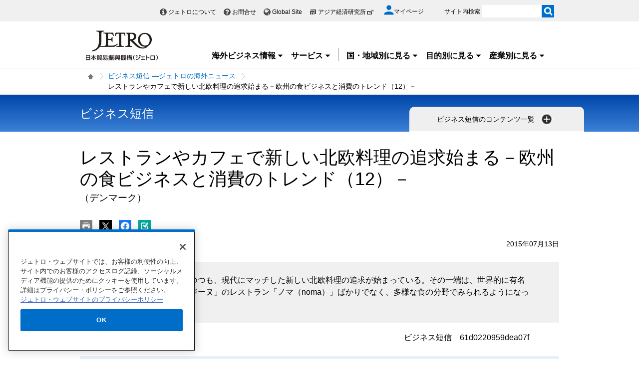

--- FILE ---
content_type: text/html; charset=UTF-8
request_url: https://www.jetro.go.jp/view_interface.php?className=JetroXiPageEnquete&dmy=1768652773688
body_size: 1335
content:
<div class="elem_column_block">
    <div class="color_gray elem_column_block_pad">
        <div class="elem_heading_lv3">
            <h3>
                この情報はお役に立ちましたか？
            </h3>
        </div>
         <form action="#" method="POST" name="enquete" id="enqueteid">
            <div class="elem_enquete">
                <div class="elem_enquete_pad">
                    <div class="left">
                        <p>
                            役立った
                        </p>
                    </div>
                 <div class="answer">
                 <ol>
                            	   <li>
                    <label><span class="input"><input type="radio"
                    name="enquete_value" value="1" ></span> <span class=
                    "text">1</span></label>
                </li>
                            	   <li>
                    <label><span class="input"><input type="radio"
                    name="enquete_value" value="2" ></span> <span class=
                    "text">2</span></label>
                </li>
                            	   <li>
                    <label><span class="input"><input type="radio"
                    name="enquete_value" value="3" ></span> <span class=
                    "text">3</span></label>
                </li>
                            	   <li>
                    <label><span class="input"><input type="radio"
                    name="enquete_value" value="4" ></span> <span class=
                    "text">4</span></label>
                </li>
                				</ol>
               </div>
                    <div class="right">
                        <p>
                            役立たなかった
                        </p>
                    </div>
                </div>
            </div>
        <div class="elem_linkBox_list">
            <ul class="center">
                <li>
                    <div class="linkBox">
                        <a class=
                        "var_mini var_min_width var_small_font"
                        href="#" style=
                        "opacity: 1;"  onClick="javascript:pageEnquete.submit(this,arguments[0])"><span>送信</span></a>
                    </div>
                </li>
            </ul>
        </div>
        <input name="enquete_pageId" type="hidden" value="369218">
        <input name="enquete_enqueteId" type="hidden" value="">
        <input name="enquete_token" type="hidden" value="a6K72">
        </form>
    </div>
</div>

--- FILE ---
content_type: text/html; charset=UTF-8
request_url: https://www.jetro.go.jp/view_interface.php?className=XiSearchBeacon&token
body_size: 713
content:
{"token":"0d60f37f24a470996a585603b0756572e145ac71038b83b8afe7699939bad6b5"}

--- FILE ---
content_type: text/html; charset=UTF-8
request_url: https://www.jetro.go.jp/view_interface.php?wim=mypagebutton
body_size: 1874
content:
<div id="pbBlockToJtr30948712" >
<div class="jbtn pb10" data-nosnippet>
    <ul>
        <li class="pc_only">
            <a class="jtrPrint" href="#"><img src="/library/icons/bt/pr.png" title="" alt="印刷する" width="25" height="25"></a>
        </li>
        <li>
            <a href="#" onclick="window.open('http://twitter.com/intent/tweet?text=%E3%83%AC%E3%82%B9%E3%83%88%E3%83%A9%E3%83%B3%E3%82%84%E3%82%AB%E3%83%95%E3%82%A7%E3%81%A7%E6%96%B0%E3%81%97%E3%81%84%E5%8C%97%E6%AC%A7%E6%96%99%E7%90%86%E3%81%AE%E8%BF%BD%E6%B1%82%E5%A7%8B%E3%81%BE%E3%82%8B%EF%BC%8D%E6%AC%A7%E5%B7%9E%E3%81%AE%E9%A3%9F%E3%83%93%E3%82%B8%E3%83%8D%E3%82%B9%E3%81%A8%E6%B6%88%E8%B2%BB%E3%81%AE%E3%83%88%E3%83%AC%E3%83%B3%E3%83%89%EF%BC%8812%EF%BC%89%EF%BC%8D%28%E3%83%87%E3%83%B3%E3%83%9E%E3%83%BC%E3%82%AF%29+%7C+%E3%83%93%E3%82%B8%E3%83%8D%E3%82%B9%E7%9F%AD%E4%BF%A1+%E2%80%95%E3%82%B8%E3%82%A7%E3%83%88%E3%83%AD%E3%81%AE%E6%B5%B7%E5%A4%96%E3%83%8B%E3%83%A5%E3%83%BC%E3%82%B9+-+%E3%82%B8%E3%82%A7%E3%83%88%E3%83%AD&url=https://www.jetro.go.jp/biznews/2015/07/61d0220959dea07f.html', 'snsTwWindow', 'width=500, height=500, menubar=no, toolbar=no, scrollbars=yes'); return false;"><img src="/library/icons/bt/x.png" title="" alt="Xにツイートする（新しいウィンドウで開きます）" width="25" height="25"></a>
        </li>
        <li>
            <a href="#" onclick="window.open('https://www.facebook.com/sharer.php?src=bm&t=%E3%83%AC%E3%82%B9%E3%83%88%E3%83%A9%E3%83%B3%E3%82%84%E3%82%AB%E3%83%95%E3%82%A7%E3%81%A7%E6%96%B0%E3%81%97%E3%81%84%E5%8C%97%E6%AC%A7%E6%96%99%E7%90%86%E3%81%AE%E8%BF%BD%E6%B1%82%E5%A7%8B%E3%81%BE%E3%82%8B%EF%BC%8D%E6%AC%A7%E5%B7%9E%E3%81%AE%E9%A3%9F%E3%83%93%E3%82%B8%E3%83%8D%E3%82%B9%E3%81%A8%E6%B6%88%E8%B2%BB%E3%81%AE%E3%83%88%E3%83%AC%E3%83%B3%E3%83%89%EF%BC%8812%EF%BC%89%EF%BC%8D%28%E3%83%87%E3%83%B3%E3%83%9E%E3%83%BC%E3%82%AF%29+%7C+%E3%83%93%E3%82%B8%E3%83%8D%E3%82%B9%E7%9F%AD%E4%BF%A1+%E2%80%95%E3%82%B8%E3%82%A7%E3%83%88%E3%83%AD%E3%81%AE%E6%B5%B7%E5%A4%96%E3%83%8B%E3%83%A5%E3%83%BC%E3%82%B9+-+%E3%82%B8%E3%82%A7%E3%83%88%E3%83%AD&u=https%3A%2F%2Fwww.jetro.go.jp%2Fbiznews%2F2015%2F07%2F61d0220959dea07f.html', 'snsFbWindow', 'width=500, height=500, menubar=no, toolbar=no, scrollbars=yes'); return false;"><img src="/library/icons/bt/fb.png" title="" alt="Facebookでシェアする（新しいウィンドウで開きます）" width="25" height="25"></a>
        </li>
        <li id="bm">
						<a href="#"><img src="/library/icons/bt/bm.png" title="" alt="ブックマークする" width="25" height="25"></a>
			            <div class="btn-balloon-wrap" style="display: none;">
                <div class="btn-balloon">
                    <dl>
                        <dt class="font_bold">あとで読む（ブックマーク）</dt>
                        <dd>マイページに登録あるいはログイン<br>
                       するとご利用いただけます。</dd>
                    </dl>
                    <p class="pt5">
                        <a href="/mypage/" class="witharrow">マイページに登録/ログイン</a>
                    </p>
                </div>
            </div>
			        </li>
    </ul>
</div>
</div>


<script>
$(function() {
  var overTime;
  $("#bm a").hover(function() {
    overTime = setTimeout(
		function() {
			$(".btn-balloon-wrap").css("display", "block");
			$("#bm").find('img').attr('title', '');
	}, 1000);
  },
  function() {
  	clearTimeout(overTime);
  });
  $(document).on("click", function() {
  	if ($(".btn-balloon-wrap").css('display') == 'block') {
		$(".btn-balloon-wrap").css("display", "none");
	}
  });
});
</script>


--- FILE ---
content_type: text/html; charset=UTF-8
request_url: https://www.jetro.go.jp/view_interface.php?wim=relatedarticle
body_size: 3496
content:

<div class="narrow">
  <div class="elem_heading_lv2">
		  <h2>
			  関連情報
		  </h2>
  </div>
  <div class="elem_list_news var_border_top var_link_black">
	  <ul>
		  		  <li class="jetro_xi_related_article_readMore_40023310"  >
			  <p>
			      <span class="cate font_gray font12">
				     ビジネス短信
			      </span><br>
				  <a href="/biznews/2025/10/8f4095b6ff7a91a5.html">英国、グリーンランドと貿易協定交渉を再開、重要鉱物で協力強化へ(グリーンランド、英国、デンマーク)</a><span class="pubdate">2025年10月6日</span>
			  </p>
		  </li>
		  		  <li class="jetro_xi_related_article_readMore_40023310"  >
			  <p>
			      <span class="cate font_gray font12">
				     ビジネス短信
			      </span><br>
				  <a href="/biznews/2025/10/d22a325d1be38c77.html">デンマークで和食イベント開催、「うまみ」に関心(日本、デンマーク)</a><span class="pubdate">2025年10月3日</span>
			  </p>
		  </li>
		  		  <li class="jetro_xi_related_article_readMore_40023310"  >
			  <p>
			      <span class="cate font_gray font12">
				     ビジネス短信
			      </span><br>
				  <a href="/biznews/2025/05/541fb623e931d9fc.html">大阪・関西万博に合わせてデンマーク食品企業ミッション団が来日、大阪でセミナーを開催(日本、デンマーク)</a><span class="pubdate">2025年5月12日</span>
			  </p>
		  </li>
		  		  <li class="jetro_xi_related_article_readMore_40023310"  >
			  <p>
			      <span class="cate font_gray font12">
				     ビジネス短信
			      </span><br>
				  <a href="/biznews/2024/10/fef59aadf7c6140f.html">海外マリンテック企業3社を広島県・瀬戸内海にジェトロが招聘(シンガポール、日本、デンマーク)</a><span class="pubdate">2024年10月21日</span>
			  </p>
		  </li>
		  		  <li class="jetro_xi_related_article_readMore_40023310"  >
			  <p>
			      <span class="cate font_gray font12">
				     ビジネス短信
			      </span><br>
				  <a href="/biznews/2023/07/fae9d7b1f7a66c1a.html">ロシア政府、ダノンとカールスバーグの資産を国有化(デンマーク、フランス、ロシア)</a><span class="pubdate">2023年7月25日</span>
			  </p>
		  </li>
		  		  <li class="jetro_xi_related_article_readMore_40023310" style="display: none;" >
			  <p>
			      <span class="cate font_gray font12">
				     ビジネス短信
			      </span><br>
				  <a href="/biznews/2023/01/1fd4669877214f2c.html">カナダ政府、「ファースト・ムーバーズ・コアリション」への参加表明(インド、シンガポール、日本、カナダ、米国、イタリア、英国、スウェーデン、デンマーク、ドイツ、ノルウェー)</a><span class="pubdate">2023年1月19日</span>
			  </p>
		  </li>
		  		  <li class="jetro_xi_related_article_readMore_40023310" style="display: none;" >
			  <p>
			      <span class="cate font_gray font12">
				     ビジネス短信
			      </span><br>
				  <a href="/biznews/2018/04/01c951980e7faba8.html">日EU・EPAフォーラムをデンマークで開催(日本、EU、デンマーク)</a><span class="pubdate">2018年4月13日</span>
			  </p>
		  </li>
		  		  <li class="jetro_xi_related_article_readMore_40023310" style="display: none;" >
			  <p>
			      <span class="cate font_gray font12">
				     ビジネス短信
			      </span><br>
				  <a href="/biznews/2016/03/7c0df35389ca52cf.html">コペンハーゲンにこだわりのラーメン店が5月開店(デンマーク)</a><span class="pubdate">2016年3月31日</span>
			  </p>
		  </li>
		  		  <li class="jetro_xi_related_article_readMore_40023310" style="display: none;" >
			  <p>
			      <span class="cate font_gray font12">
				     ビジネス短信
			      </span><br>
				  <a href="/biznews/2015/11/4eebf895071feba6.html">地ビールのミッケラーが首都にラーメン店(デンマーク)</a><span class="pubdate">2015年11月30日</span>
			  </p>
		  </li>
		  		  <li class="jetro_xi_related_article_readMore_40023310" style="display: none;" >
			  <p>
			      <span class="cate font_gray font12">
				     ビジネス短信
			      </span><br>
				  <a href="/biznews/2015/11/970421a9bf7e34f6.html">レゴ、上半期はアジア中心に収益好調(デンマーク)</a><span class="pubdate">2015年11月13日</span>
			  </p>
		  </li>
		  		  <li class="jetro_xi_related_article_readMore_40023310" style="display: none;" >
			  <p>
			      <span class="cate font_gray font12">
				     ビジネス短信
			      </span><br>
				  <a href="/biznews/2015/10/3c4e1be02ed38209.html">スマホでも参加できる鮮魚の競り、アプリ公開で広まりに期待(オランダ、デンマーク)</a><span class="pubdate">2015年10月8日</span>
			  </p>
		  </li>
		  		  <li class="jetro_xi_related_article_readMore_40023310" style="display: none;" >
			  <p>
			      <span class="cate font_gray font12">
				     ビジネス短信
			      </span><br>
				  <a href="/biznews/2015/04/552216507d000.html">デンマーク皇太子夫妻が来日、グリーンランドの文化や製品を紹介(デンマーク)</a><span class="pubdate">2015年4月7日</span>
			  </p>
		  </li>
		  		  <li class="jetro_xi_related_article_readMore_40023310" style="display: none;" >
			  <p>
			      <span class="cate font_gray font12">
				     ビジネス短信
			      </span><br>
				  <a href="/biznews/2014/03/532107dd280a0.html">玩具大手レゴ、アジアとオンライン販売が好調−欧州企業のアジアビジネス戦略（家庭用品・生活雑貨）−(中国、デンマーク)</a><span class="pubdate">2014年3月14日</span>
			  </p>
		  </li>
		  		  <li class="jetro_xi_related_article_readMore_40023310" style="display: none;" >
			  <p>
			      <span class="cate font_gray font12">
				     ビジネス短信
			      </span><br>
				  <a href="/biznews/2013/11/527368560f618.html">ダノン、冷凍乳製品メーカーを買収し西アフリカに進出−投資企業アブラージ・グループがパートナー−(デンマーク、フランス、アフリカ)</a><span class="pubdate">2013年11月6日</span>
			  </p>
		  </li>
		  		  <li class="jetro_xi_related_article_readMore_40023310" style="display: none;" >
			  <p>
			      <span class="cate font_gray font12">
				     ビジネス短信
			      </span><br>
				  <a href="/biznews/2013/08/5216cc9621728.html">普及の余地ある電動アシスト自転車−環境に優しい自転車社会構築に向けて（2）−(デンマーク)</a><span class="pubdate">2013年8月26日</span>
			  </p>
		  </li>
		  		  <li class="jetro_xi_related_article_readMore_40023310" style="display: none;" >
			  <p>
			      <span class="cate font_gray font12">
				     ビジネス短信
			      </span><br>
				  <a href="/biznews/2013/08/5215d6524b320.html">コペンハーゲン市、自転車専用道路網を整備−環境に優しい自転車社会構築に向けて（1）−(デンマーク)</a><span class="pubdate">2013年8月23日</span>
			  </p>
		  </li>
		  		  <li class="jetro_xi_related_article_readMore_40023310" style="display: none;" >
			  <p>
			      <span class="cate font_gray font12">
				     ビジネス短信
			      </span><br>
				  <a href="/biznews/2013/04/515a823eb8150.html">玩具大手レゴが中国に初の本格生産拠点建設へ−欧州企業のアジアビジネス戦略（家庭用品・生活雑貨）−(中国、デンマーク)</a><span class="pubdate">2013年4月4日</span>
			  </p>
		  </li>
		  		  <li class="jetro_xi_related_article_readMore_40023310" style="display: none;" >
			  <p>
			      <span class="cate font_gray font12">
				     ビジネス短信
			      </span><br>
				  <a href="/biznews/2012/10/5088e2cbdac00.html">カールスバーグとハイネケン、アジアでの事業基盤を強化−欧州企業のアジアビジネス戦略（農林水産・食品・飲料）−(シンガポール、タイ、オランダ、デンマーク)</a><span class="pubdate">2012年10月26日</span>
			  </p>
		  </li>
		  		  <li class="jetro_xi_related_article_readMore_40023310" style="display: none;" >
			  <p>
			      <span class="cate font_gray font12">
				     ビジネス短信
			      </span><br>
				  <a href="/biznews/2012/09/503f27b3d1b78.html">カールスバーグ、アジア市場への投資拡大に意欲−欧州企業のアジアビジネス戦略（農林水産・食品・飲料）−(中国、デンマーク)</a><span class="pubdate">2012年9月4日</span>
			  </p>
		  </li>
		  		  <li class="jetro_xi_related_article_readMore_40023310" style="display: none;" >
			  <p>
			      <span class="cate font_gray font12">
				     ビジネス短信
			      </span><br>
				  <a href="/biznews/2012/03/4f5eee919a0d8.html">安全性検査や円高で苦戦−欧州の日本食品市場、震災後の現状（10）−(デンマーク)</a><span class="pubdate">2012年3月14日</span>
			  </p>
		  </li>
		  		  <li class="jetro_xi_related_article_readMore_40023310" style="display: none;" >
			  <p>
			      <span class="cate font_gray font12">
				     ビジネス短信
			      </span><br>
				  <a href="/biznews/2011/10/4e93d051b3718.html">10月1日から脂肪税導入(デンマーク)</a><span class="pubdate">2011年10月12日</span>
			  </p>
		  </li>
		  		  <li class="jetro_xi_related_article_readMore_40023310" style="display: none;" >
			  <p>
			      <span class="cate font_gray font12">
				     ビジネス短信
			      </span><br>
				  <a href="/biznews/2010/11/4cecb523c67c8.html">モミの木生産者、ツリー需要拡大で増益を予想(デンマーク)</a><span class="pubdate">2010年11月25日</span>
			  </p>
		  </li>
		  		  <li class="jetro_xi_related_article_readMore_40023310" style="display: none;" >
			  <p>
			      <span class="cate font_gray font12">
				     ビジネス短信
			      </span><br>
				  <a href="/biznews/2010/05/4bf20b2318a88.html">FIFAワールドカップ会場に芝を供給(デンマーク)</a><span class="pubdate">2010年5月19日</span>
			  </p>
		  </li>
		  		  <li class="jetro_xi_related_article_readMore_40023310" style="display: none;" >
			  <p>
			      <span class="cate font_gray font12">
				     ビジネス短信
			      </span><br>
				  <a href="/biznews/2010/05/4beb864d74b30.html">大量摂取による健康被害防止のため乳製品・油脂類・肉類に課税(デンマーク)</a><span class="pubdate">2010年5月14日</span>
			  </p>
		  </li>
		  		  <li class="jetro_xi_related_article_readMore_40023310" style="display: none;" >
			  <p>
			      <span class="cate font_gray font12">
				     ビジネス短信
			      </span><br>
				  <a href="/biznews/2010/04/4bc2de055ff28.html">ビスフェノールA、7月から幼児用食品容器への利用を暫定禁止(デンマーク)</a><span class="pubdate">2010年4月13日</span>
			  </p>
		  </li>
		  		  <li class="jetro_xi_related_article_readMore_40023310" style="display: none;" >
			  <p>
			      <span class="cate font_gray font12">
				     ビジネス短信
			      </span><br>
				  <a href="/biznews/2009/12/4b307a4748058.html">EUより厳格な亜硝酸塩使用基準の継続を要望(デンマーク)</a><span class="pubdate">2009年12月24日</span>
			  </p>
		  </li>
		  		  <li class="jetro_xi_related_article_readMore_40023310" style="display: none;" >
			  <p>
			      <span class="cate font_gray font12">
				     ビジネス短信
			      </span><br>
				  <a href="/biznews/2009/11/4b0b930188b80.html">アーラ・フーズ、世界最大規模の乳製品加工工場をロンドン近郊に建設(英国、デンマーク)</a><span class="pubdate">2009年11月25日</span>
			  </p>
		  </li>
		  		  <li class="jetro_xi_related_article_readMore_40023310" style="display: none;" >
			  <p>
			      <span class="cate font_gray font12">
				     ビジネス短信
			      </span><br>
				  <a href="/biznews/2026/01/df59c913156c7a78.html">英政府、採卵鶏のケージ飼育を2032年までに全面禁止へ(EU、英国)</a><span class="pubdate">2026年1月14日</span>
			  </p>
		  </li>
		  		  <li class="jetro_xi_related_article_readMore_40023310" style="display: none;" >
			  <p>
			      <span class="cate font_gray font12">
				     ビジネス短信
			      </span><br>
				  <a href="/biznews/2026/01/7988247408dc07d8.html">スペイン最高裁が「Donut」使用にストップ(EU、スペイン)</a><span class="pubdate">2026年1月14日</span>
			  </p>
		  </li>
		  		  <li class="jetro_xi_related_article_readMore_40023310" style="display: none;" >
			  <p>
			      <span class="cate font_gray font12">
				     ビジネス短信
			      </span><br>
				  <a href="/biznews/2026/01/a3977dddb81b5f43.html">アインシュタイン論文など2025年末に著作権切れ、EUIPOが制度概要を紹介(EU)</a><span class="pubdate">2026年1月13日</span>
			  </p>
		  </li>
		  	  </ul>
	   <div class="linkBox jetro_xi_related_article_readMore_40023310_btn related_article">
		  <a href="javascript:readMore40023310();" class="var_mini var_more pt0 " style="border-radius: 17px;"><span>もっと見る</span></a>
	   </div>
  </div>
</div>


--- FILE ---
content_type: application/javascript;charset=UTF-8
request_url: https://jetro.gs3.goo.ne.jp/recommend?id=61d0220959dea07f&size=30&pattern=article_similarity&callback=jQuery36104481009052881344_1768652773092&_=1768652773093
body_size: 19436
content:
jQuery36104481009052881344_1768652773092({"hits":28,"ignore_params":[{"key":"_","value":"1768652773093"}],"items":[{"publish_date":"20251119","country":null,"theme":null,"industry":["foods"],"contents_type":"news","keywords":["news_type","news_releases","2025","annual"],"summary":null,"article_id":"75621602adc63fb6","other_country":null,"document_type":null,"user_group":null,"free_flg":null,"dispatch_section":null,"url":"https://www.jetro.go.jp/news/releases/2025/75621602adc63fb6.html","title":"米国でSAKEと「非和食」のペアリング体験を提供 ―著名レストランや料理界の名門財団と連携し、SAKEをワインと並ぶ食中酒へ― | 2025年 - 記者発表 - お知らせ・記者発表 - ジェトロ","img":"https://www.jetro.go.jp/library/images/sns/logo1200_630.png"},{"publish_date":"20250218","country":["japan","es","europe"],"theme":null,"industry":["foods"],"contents_type":"biznews","keywords":["biznews_field_14","special_kw_fabn","biznews_field","special_kw_jmrep"],"summary":null,"article_id":"0af194d09f23a545","other_country":null,"document_type":null,"user_group":null,"free_flg":null,"dispatch_section":"マドリード発","url":"https://www.jetro.go.jp/biznews/2025/02/0af194d09f23a545.html","title":"マドリードで国際料理学会開催、食の発信地で日本食を訴求(日本、スペイン) | ビジネス短信 ―ジェトロの海外ニュース - ジェトロ","img":"https://www.jetro.go.jp/library/images/sns/logo1200_630.png"},{"publish_date":"20231123","country":["at","europe"],"theme":["export","e-trend"],"industry":["foods"],"contents_type":"tv","keywords":["special_kw_deliciousjapan","2023","annual"],"summary":null,"article_id":"102c6591c7e56de0","other_country":null,"document_type":null,"user_group":null,"free_flg":null,"dispatch_section":null,"url":"https://www.jetro.go.jp/tv/internet/2023/11/102c6591c7e56de0.html","title":"【SAKEオタクに密着！】ウィーンで広がる日本の食文化 | 2023 - これまでの番組 - 国際ビジネス情報番組「世界は今 -JETRO Global Eye」 - ジェトロ","img":"https://www.jetro.go.jp/library/images/sns/logo1200_630.png"},{"publish_date":"20250325","country":["asia","pk"],"theme":null,"industry":["foods"],"contents_type":"special_sub","keywords":["j_sensor","special_type","ar_foods","ar_cate"],"summary":null,"article_id":"b47b98fd155228c4","other_country":null,"document_type":null,"user_group":null,"free_flg":null,"dispatch_section":null,"url":"https://www.jetro.go.jp/biz/areareports/special/2025/0103/b47b98fd155228c4.html","title":"現地日本料理店に聞くパキスタンの日本食ビジネス機会 | 変化するアジア・大洋州の消費市場 - 特集 - 地域・分析レポート - 海外ビジネス情報 - ジェトロ","img":"https://www.jetro.go.jp/library/images/sns/logo1200_630.png"},{"publish_date":"20240227","country":["es","europe"],"theme":null,"industry":["foods","service"],"contents_type":"biznews","keywords":["biznews_field_14","biznews_field"],"summary":null,"article_id":"de260bd452114e6c","other_country":null,"document_type":null,"user_group":null,"free_flg":null,"dispatch_section":"マドリード発","url":"https://www.jetro.go.jp/biznews/2024/02/de260bd452114e6c.html","title":"国際料理学会がマドリードで開催、日本の食文化を発信(スペイン) | ビジネス短信 ―ジェトロの海外ニュース - ジェトロ","img":"https://www.jetro.go.jp/library/images/sns/logo1200_630.png"},{"publish_date":"20250110","country":["asia","cn"],"theme":["f-trend","export","e-trend","fdi"],"industry":["fashion","contents","life_science","design","service"],"contents_type":"areareports","keywords":["areareports_type","areareports_type_shiten","j_sensor","special_type","ar_digital","ar_cate"],"summary":null,"article_id":"c19b0c92457eb1c1","other_country":null,"document_type":null,"user_group":null,"free_flg":null,"dispatch_section":null,"url":"https://www.jetro.go.jp/biz/areareports/2025/c19b0c92457eb1c1.html","title":"中国、ダブルイレブン商戦から見た若者の消費トレンド | 地域・分析レポート - 海外ビジネス情報 - ジェトロ","img":"https://www.jetro.go.jp/library/images/sns/logo1200_630.png"},{"publish_date":"20231215","country":["japan","be","europe"],"theme":null,"industry":["foods"],"contents_type":"biznews","keywords":["biznews_field_14","biznews_field"],"summary":null,"article_id":"7c0029c5b5c63ed4","other_country":null,"document_type":null,"user_group":null,"free_flg":null,"dispatch_section":"ブリュッセル発","url":"https://www.jetro.go.jp/biznews/2023/12/7c0029c5b5c63ed4.html","title":"ベルギー人シェフに聞く、自然や食材を尊重する文化を表す日本食の魅力(日本、ベルギー) | ビジネス短信 ―ジェトロの海外ニュース - ジェトロ","img":"https://www.jetro.go.jp/library/images/sns/logo1200_630.png"},{"publish_date":"20250701","country":["asia","bd","japan"],"theme":["export","e-trend"],"industry":["foods"],"contents_type":"biznews","keywords":["biznews_field_14","special_kw_fabn","biznews_field","special_kw_agri_platform"],"summary":null,"article_id":"c412f888d603fac1","other_country":null,"document_type":null,"user_group":null,"free_flg":null,"dispatch_section":"ダッカ発","url":"https://www.jetro.go.jp/biznews/2025/07/c412f888d603fac1.html","title":"ジェトロとレストラン匠、キッコーマンと日本料理教室を開催(バングラデシュ、日本) | ビジネス短信 ―ジェトロの海外ニュース - ジェトロ","img":"https://www.jetro.go.jp/library/images/sns/logo1200_630.png"},{"publish_date":"20240802","country":["n_america","us"],"theme":["f-dest","f-trend","e-basic","export","e-trend","fdi","f-basic"],"industry":["foods"],"contents_type":"areareports","keywords":["areareports_type","areareports_type_shiten","j_sensor","special_type","ar_foods","ar_cate","special_kw_agri_platform"],"summary":null,"article_id":"ec4a414fcc5f8d22","other_country":null,"document_type":null,"user_group":null,"free_flg":null,"dispatch_section":null,"url":"https://www.jetro.go.jp/biz/areareports/2024/ec4a414fcc5f8d22.html","title":"米国最新食トレンドと日本食（1）新型コロナ後の食市場 | 地域・分析レポート - 海外ビジネス情報 - ジェトロ","img":"https://www.jetro.go.jp/library/images/sns/logo1200_630.png"},{"publish_date":"20240802","country":["n_america","us"],"theme":["f-dest","f-trend","e-basic","export","e-trend","fdi","f-basic"],"industry":["foods"],"contents_type":"areareports","keywords":["areareports_type","areareports_type_shiten","j_sensor","special_type","ar_foods","ar_cate","special_kw_agri_platform"],"summary":null,"article_id":"35db1f834b2029c0","other_country":null,"document_type":null,"user_group":null,"free_flg":null,"dispatch_section":null,"url":"https://www.jetro.go.jp/biz/areareports/2024/35db1f834b2029c0.html","title":"米国最新食トレンドと日本食（2）新型コロナ後の食トレンド | 地域・分析レポート - 海外ビジネス情報 - ジェトロ","img":"https://www.jetro.go.jp/library/images/sns/logo1200_630.png"},{"publish_date":"20250123","country":["uk","europe"],"theme":["e-proc","export"],"industry":["foods"],"contents_type":"exportguide","keywords":null,"summary":null,"article_id":"cd0c12d709837bd3","other_country":null,"document_type":null,"user_group":null,"free_flg":null,"dispatch_section":null,"url":"https://www.jetro.go.jp/world/europe/uk/foods/exportguide/greentea.html","title":"茶の輸入規制、輸入手続き(英国) | 日本からの輸出に関する制度 - 食品・農林水産物 - 英国 - 欧州 - 国・地域別に見る - ジェトロ","img":null},{"publish_date":"20240307","country":["africa","za"],"theme":["e-ptr","export","e-trend"],"industry":null,"contents_type":"tv","keywords":["special_kw_deliciousjapan","2024","annual"],"summary":null,"article_id":"44edb05a6a35ccee","other_country":null,"document_type":null,"user_group":null,"free_flg":null,"dispatch_section":null,"url":"https://www.jetro.go.jp/tv/internet/2024/03/44edb05a6a35ccee.html","title":"可愛すぎる！ 南アフリカの日本食 おにぎりカフェも人気！ | 2024 - これまでの番組 - 国際ビジネス情報番組「世界は今 -JETRO Global Eye」 - ジェトロ","img":"https://www.jetro.go.jp/library/images/sns/logo1200_630.png"},{"publish_date":"20240808","country":["asia","kr"],"theme":null,"industry":["service"],"contents_type":"tv","keywords":["2024","annual"],"summary":null,"article_id":"25901f1bcdf69232","other_country":null,"document_type":null,"user_group":null,"free_flg":null,"dispatch_section":null,"url":"https://www.jetro.go.jp/tv/internet/2024/08/25901f1bcdf69232.html","title":"身近な韓国 トレンドのヒントは？ ‐世界のライフスタイルシリーズ‐ | 2024 - これまでの番組 - 国際ビジネス情報番組「世界は今 -JETRO Global Eye」 - ジェトロ","img":"https://www.jetro.go.jp/library/images/sns/logo1200_630.png"},{"publish_date":"20230315","country":null,"theme":null,"industry":null,"contents_type":"news","keywords":["news_type","news_announcement","2023","annual"],"summary":null,"article_id":"76dc685f014b6f1b","other_country":null,"document_type":null,"user_group":null,"free_flg":null,"dispatch_section":null,"url":"https://www.jetro.go.jp/news/announcement/2022/76dc685f014b6f1b.html","title":"米国トップクラスの高級日本食レストランや、ミシュラン等媒体タイアップのほか、日本茶プロモーションを実施 | 2022年 - お知らせ - お知らせ・記者発表 - ジェトロ","img":"https://www.jetro.go.jp/library/images/sns/logo1200_630.png"},{"publish_date":"20240531","country":["asia","in"],"theme":["export","e-trend","fdi","f-basic"],"industry":["foods"],"contents_type":"tv","keywords":["special_kw_chihousousei","2024","annual"],"summary":null,"article_id":"eef620b15f024896","other_country":null,"document_type":null,"user_group":null,"free_flg":null,"dispatch_section":null,"url":"https://www.jetro.go.jp/tv/internet/2024/05/eef620b15f024896.html","title":"インドに挑む日本人 酪農やオーガニック野菜に商機 | 2024 - これまでの番組 - 国際ビジネス情報番組「世界は今 -JETRO Global Eye」 - ジェトロ","img":"https://www.jetro.go.jp/library/images/sns/logo1200_630.png"},{"publish_date":"20230310","country":null,"theme":null,"industry":null,"contents_type":"agri_interview","keywords":null,"summary":null,"article_id":"a18dce8b0dff70c1","other_country":null,"document_type":null,"user_group":null,"free_flg":null,"dispatch_section":null,"url":"https://www.jetro.go.jp/agriportal/supporter/interview/sato.html","title":"Restaurante Sato 日本食への深い理解と現地感覚の融合が生み出す本格派レストラン | 日本産食材サポーター店インタビュー - 海外における日本産食材サポーター店認定制度 - 農林水産物・食品の輸出支援ポータル - ジェトロ","img":"https://www.jetro.go.jp/library/images/sns/logo1200_630.png"},{"publish_date":"20250110","country":["asia","th","japan"],"theme":null,"industry":["foods"],"contents_type":"biznews","keywords":["biznews_field_14","special_kw_fabn","biznews_field","special_kw_consumermarket","special_kw_aseanlocal","special_kw_agri_platform"],"summary":null,"article_id":"73a4aa90dbaaa166","other_country":null,"document_type":null,"user_group":null,"free_flg":null,"dispatch_section":"バンコク発","url":"https://www.jetro.go.jp/biznews/2025/01/73a4aa90dbaaa166.html","title":"タイの日本食レストランは5,916店舗、前年に続き増加、ジェトロ調査(タイ、日本) | ビジネス短信 ―ジェトロの海外ニュース - ジェトロ","img":"https://www.jetro.go.jp/library/images/sns/logo1200_630.png"},{"publish_date":"20240620","country":["asia","ph"],"theme":["f-trend","export","e-trend","fdi"],"industry":["foods","fashion","design","service"],"contents_type":"tv","keywords":["special_kw_deliciousjapan","2024","annual"],"summary":null,"article_id":"cb4cc24045819df2","other_country":null,"document_type":null,"user_group":null,"free_flg":null,"dispatch_section":null,"url":"https://www.jetro.go.jp/tv/internet/2024/06/cb4cc24045819df2.html","title":"フィリピン 消費市場 お金持ちが商品を買うポイント | 2024 - これまでの番組 - 国際ビジネス情報番組「世界は今 -JETRO Global Eye」 - ジェトロ","img":"https://www.jetro.go.jp/library/images/sns/logo1200_630.png"},{"publish_date":"20230525","country":["middle_east","ae"],"theme":["e-ptr","export"],"industry":["foods"],"contents_type":"tv","keywords":["special_kw_deliciousjapan","2023","annual"],"summary":null,"article_id":"2c617efda00f90c9","other_country":null,"document_type":null,"user_group":null,"free_flg":null,"dispatch_section":null,"url":"https://www.jetro.go.jp/tv/internet/2023/05/2c617efda00f90c9.html","title":"世界が求める日本食品 ‐ドバイで見る食の最新トレンド‐ | 2023 - これまでの番組 - 国際ビジネス情報番組「世界は今 -JETRO Global Eye」 - ジェトロ","img":"https://www.jetro.go.jp/library/images/sns/logo1200_630.png"},{"publish_date":"20240418","country":["japan"],"theme":["e-basic","export","e-trend"],"industry":["foods"],"contents_type":"tv","keywords":["special_kw_deliciousjapan","2024","annual"],"summary":null,"article_id":"02dfdf3b445d1785","other_country":null,"document_type":null,"user_group":null,"free_flg":null,"dispatch_section":null,"url":"https://www.jetro.go.jp/tv/internet/2024/04/02dfdf3b445d1785.html","title":"世界が求める木桶醤油 蔵人が醸してきたものとは | 2024 - これまでの番組 - 国際ビジネス情報番組「世界は今 -JETRO Global Eye」 - ジェトロ","img":"https://www.jetro.go.jp/library/images/sns/logo1200_630.png"},{"publish_date":"20231023","country":null,"theme":null,"industry":null,"contents_type":"biznews_feature","keywords":null,"summary":null,"article_id":"_540898","other_country":null,"document_type":null,"user_group":null,"free_flg":null,"dispatch_section":null,"url":"https://www.jetro.go.jp/biznews/feature/esg2022/environment.html","title":"世界のESG関連法規制・政策動向（環境） | 世界のESG関連法規制・政策動向 - 特集 - ビジネス短信 ―ジェトロの海外ニュース - ジェトロ","img":"https://www.jetro.go.jp/library/images/sns/logo1200_630.png"},{"publish_date":"20230511","country":["asia","bd"],"theme":["export","e-trend","fdi"],"industry":["foods","service"],"contents_type":"tv","keywords":["2023","annual"],"summary":null,"article_id":"a4983034c93a4187","other_country":null,"document_type":null,"user_group":null,"free_flg":null,"dispatch_section":null,"url":"https://www.jetro.go.jp/tv/internet/2023/05/a4983034c93a4187.html","title":"日本食を現地風にアレンジ？ バングラデシュのグルメ事情 | 2023 - これまでの番組 - 国際ビジネス情報番組「世界は今 -JETRO Global Eye」 - ジェトロ","img":"https://www.jetro.go.jp/library/images/sns/logo1200_630.png"},{"publish_date":"20231004","country":["asia","ph"],"theme":["export","e-trend"],"industry":["foods"],"contents_type":"areareports","keywords":["special_kw_alps","areareports_type","areareports_type_shiten","j_sensor","special_type","ar_foods","ar_cate","special_kw_consumermarket"],"summary":null,"article_id":"f53dc834bd70d3a2","other_country":null,"document_type":null,"user_group":null,"free_flg":null,"dispatch_section":null,"url":"https://www.jetro.go.jp/biz/areareports/2023/f53dc834bd70d3a2.html","title":"ALPS処理水放出後も変わらぬ水産物や日本酒の人気（フィリピン） | 地域・分析レポート - 海外ビジネス情報 - ジェトロ","img":"https://www.jetro.go.jp/library/images/sns/logo1200_630.png"},{"publish_date":"20230411","country":["eu","europe"],"theme":["e-proc","export"],"industry":["foods"],"contents_type":"exportguide","keywords":null,"summary":null,"article_id":"9a3209331a01d871","other_country":null,"document_type":null,"user_group":null,"free_flg":null,"dispatch_section":null,"url":"https://www.jetro.go.jp/world/europe/eu/foods/exportguide/drink.html","title":"清涼飲料水の輸入規制、輸入手続き(EU) | 日本からの輸出に関する制度 - 農林水産物・食品 - EU - 欧州 - 国・地域別に見る - ジェトロ","img":null},{"publish_date":"20240322","country":["japan","n_america","ca"],"theme":null,"industry":["foods"],"contents_type":"biznews","keywords":["biznews_field_14","special_kw_alps","biznews_field"],"summary":null,"article_id":"824450384bc8388a","other_country":null,"document_type":null,"user_group":null,"free_flg":null,"dispatch_section":"トロント発","url":"https://www.jetro.go.jp/biznews/2024/03/824450384bc8388a.html","title":"ジェトロ、カナダ2都市のレストランで日本産ホタテなど1万7,000食提供、水産品をPR(日本、カナダ) | ビジネス短信 ―ジェトロの海外ニュース - ジェトロ","img":"https://www.jetro.go.jp/library/images/sns/logo1200_630.png"},{"publish_date":"20230327","country":["japan","n_america","us"],"theme":null,"industry":["foods"],"contents_type":"biznews","keywords":["biznews_field_14","biznews_field","special_kw_agri_platform"],"summary":null,"article_id":"e59c0562f8443f3a","other_country":null,"document_type":null,"user_group":null,"free_flg":null,"dispatch_section":"ロサンゼルス発","url":"https://www.jetro.go.jp/biznews/2023/03/e59c0562f8443f3a.html","title":"全米の日本食レストランは過去12年で1.6倍の2万3,000軒に、ジェトロの動向調査(日本、米国) | ビジネス短信 ―ジェトロの海外ニュース - ジェトロ","img":"https://www.jetro.go.jp/library/images/sns/logo1200_630.png"},{"publish_date":"20230308","country":["japan","middle_east","sa"],"theme":["f-dest","export","e-trend","fdi"],"industry":["foods","service"],"contents_type":"biznews","keywords":["biznews_field_14","biznews_field"],"summary":null,"article_id":"6fb9e19e579d0597","other_country":null,"document_type":null,"user_group":null,"free_flg":null,"dispatch_section":"リヤド発","url":"https://www.jetro.go.jp/biznews/2023/03/6fb9e19e579d0597.html","title":"リヤド市内に本格日本食レストランが再オープン(日本、サウジアラビア) | ビジネス短信 ―ジェトロの海外ニュース - ジェトロ","img":"https://www.jetro.go.jp/library/images/sns/logo1200_630.png"},{"publish_date":"20240425","country":["asia","sg","japan","n_america","us","uk","dk","fr","europe"],"theme":["e-ptr","invest","export"],"industry":["foods"],"contents_type":"tv","keywords":["special_kw_deliciousjapan","special_kw_chihousousei","2024","annual"],"summary":null,"article_id":"df00a3093968bf56","other_country":null,"document_type":null,"user_group":null,"free_flg":null,"dispatch_section":null,"url":"https://www.jetro.go.jp/tv/internet/2024/04/df00a3093968bf56.html","title":"北海道産ワインに世界が注目！ 極寒の冬を越すブドウの秘密 | 2024 - これまでの番組 - 国際ビジネス情報番組「世界は今 -JETRO Global Eye」 - ジェトロ","img":"https://www.jetro.go.jp/library/images/sns/logo1200_630.png"}]});